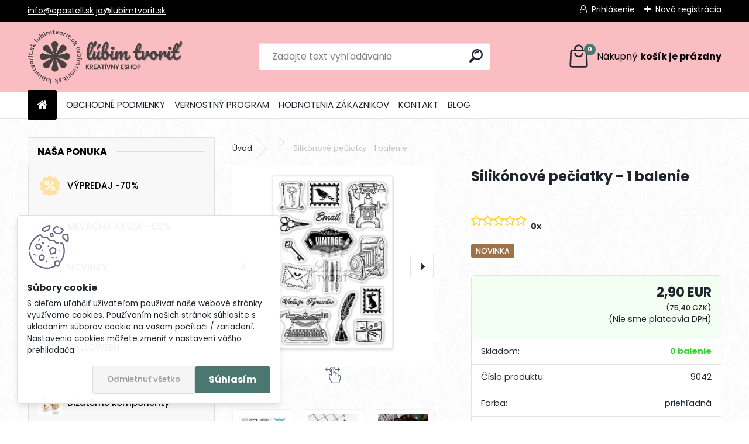

--- FILE ---
content_type: text/html; charset=utf-8
request_url: https://www.lubimtvorit.sk/ep/eshop/0/0/5/12917-Silikonove-peciatky-1-balenie
body_size: 23235
content:

    <!DOCTYPE html>
    <html xmlns:og="http://ogp.me/ns#" xmlns:fb="http://www.facebook.com/2008/fbml" lang="sk" class="tmpl__uranium">
      <head>
          <script>
              window.cookie_preferences = getCookieSettings('cookie_preferences');
              window.cookie_statistics = getCookieSettings('cookie_statistics');
              window.cookie_marketing = getCookieSettings('cookie_marketing');

              function getCookieSettings(cookie_name) {
                  if (document.cookie.length > 0)
                  {
                      cookie_start = document.cookie.indexOf(cookie_name + "=");
                      if (cookie_start != -1)
                      {
                          cookie_start = cookie_start + cookie_name.length + 1;
                          cookie_end = document.cookie.indexOf(";", cookie_start);
                          if (cookie_end == -1)
                          {
                              cookie_end = document.cookie.length;
                          }
                          return unescape(document.cookie.substring(cookie_start, cookie_end));
                      }
                  }
                  return false;
              }
          </script>
                <title>Silikónové pečiatky - 1 balenie | Ľubim Tvoriť</title>
        <script type="text/javascript">var action_unavailable='action_unavailable';var id_language = 'sk';var id_country_code = 'SK';var language_code = 'sk-SK';var path_request = '/request.php';var type_request = 'POST';var cache_break = "2481"; var enable_console_debug = false; var enable_logging_errors = false;var administration_id_language = 'sk';var administration_id_country_code = 'SK';</script>          <script type="text/javascript" src="//ajax.googleapis.com/ajax/libs/jquery/1.8.3/jquery.min.js"></script>
          <script type="text/javascript" src="//code.jquery.com/ui/1.12.1/jquery-ui.min.js" ></script>
                  <script src="/wa_script/js/jquery.hoverIntent.minified.js?_=2025-12-02-10-33" type="text/javascript"></script>
        <script type="text/javascript" src="/admin/jscripts/jquery.qtip.min.js?_=2025-12-02-10-33"></script>
                  <script src="/wa_script/js/jquery.selectBoxIt.min.js?_=2025-12-02-10-33" type="text/javascript"></script>
                  <script src="/wa_script/js/bs_overlay.js?_=2025-12-02-10-33" type="text/javascript"></script>
        <script src="/wa_script/js/bs_design.js?_=2025-12-02-10-33" type="text/javascript"></script>
        <script src="/admin/jscripts/wa_translation.js?_=2025-12-02-10-33" type="text/javascript"></script>
        <link rel="stylesheet" type="text/css" href="/css/jquery.selectBoxIt.wa_script.css?_=2025-12-02-10-33" media="screen, projection">
        <link rel="stylesheet" type="text/css" href="/css/jquery.qtip.lupa.css?_=2025-12-02-10-33">
        
                  <script src="/wa_script/js/jquery.colorbox-min.js?_=2025-12-02-10-33" type="text/javascript"></script>
          <link rel="stylesheet" type="text/css" href="/css/colorbox.css?_=2025-12-02-10-33">
          <script type="text/javascript">
            jQuery(document).ready(function() {
              (function() {
                function createGalleries(rel) {
                  var regex = new RegExp(rel + "\\[(\\d+)]"),
                      m, group = "g_" + rel, groupN;
                  $("a[rel*=" + rel + "]").each(function() {
                    m = regex.exec(this.getAttribute("rel"));
                    if(m) {
                      groupN = group + m[1];
                    } else {
                      groupN = group;
                    }
                    $(this).colorbox({
                      rel: groupN,
                      slideshow:true,
                       maxWidth: "85%",
                       maxHeight: "85%",
                       returnFocus: false
                    });
                  });
                }
                createGalleries("lytebox");
                createGalleries("lyteshow");
              })();
            });</script>
          <script type="text/javascript">
      function init_products_hovers()
      {
        jQuery(".product").hoverIntent({
          over: function(){
            jQuery(this).find(".icons_width_hack").animate({width: "130px"}, 300, function(){});
          } ,
          out: function(){
            jQuery(this).find(".icons_width_hack").animate({width: "10px"}, 300, function(){});
          },
          interval: 40
        });
      }
      jQuery(document).ready(function(){

        jQuery(".param select, .sorting select").selectBoxIt();

        jQuery(".productFooter").click(function()
        {
          var $product_detail_link = jQuery(this).parent().find("a:first");

          if($product_detail_link.length && $product_detail_link.attr("href"))
          {
            window.location.href = $product_detail_link.attr("href");
          }
        });
        init_products_hovers();
        
        ebar_details_visibility = {};
        ebar_details_visibility["user"] = false;
        ebar_details_visibility["basket"] = false;

        ebar_details_timer = {};
        ebar_details_timer["user"] = setTimeout(function(){},100);
        ebar_details_timer["basket"] = setTimeout(function(){},100);

        function ebar_set_show($caller)
        {
          var $box_name = $($caller).attr("id").split("_")[0];

          ebar_details_visibility["user"] = false;
          ebar_details_visibility["basket"] = false;

          ebar_details_visibility[$box_name] = true;

          resolve_ebar_set_visibility("user");
          resolve_ebar_set_visibility("basket");
        }

        function ebar_set_hide($caller)
        {
          var $box_name = $($caller).attr("id").split("_")[0];

          ebar_details_visibility[$box_name] = false;

          clearTimeout(ebar_details_timer[$box_name]);
          ebar_details_timer[$box_name] = setTimeout(function(){resolve_ebar_set_visibility($box_name);},300);
        }

        function resolve_ebar_set_visibility($box_name)
        {
          if(   ebar_details_visibility[$box_name]
             && jQuery("#"+$box_name+"_detail").is(":hidden"))
          {
            jQuery("#"+$box_name+"_detail").slideDown(300);
          }
          else if(   !ebar_details_visibility[$box_name]
                  && jQuery("#"+$box_name+"_detail").not(":hidden"))
          {
            jQuery("#"+$box_name+"_detail").slideUp(0, function() {
              $(this).css({overflow: ""});
            });
          }
        }

        
        jQuery("#user_icon").hoverIntent({
          over: function(){
            ebar_set_show(this);
            jQuery("#ebar_right_content .img_cart, #basket_icon").qtip("hide");
          } ,
          out: function(){
            ebar_set_hide(this);
          },
          interval: 40
        });
        
        jQuery("#user_icon").click(function(e)
        {
          if(jQuery(e.target).attr("id") == "user_icon")
          {
            window.location.href = "https://www.lubimtvorit.sk/ep/e-login/";
          }
        });

        jQuery("#basket_icon").click(function(e)
        {
          if(jQuery(e.target).attr("id") == "basket_icon")
          {
            window.location.href = "https://www.lubimtvorit.sk/ep/e-basket/";
          }
        });
      BS.Basket.$default_top_basket = false;
      });
    </script>        <meta http-equiv="Content-language" content="sk">
        <meta http-equiv="Content-Type" content="text/html; charset=utf-8">
        <meta name="language" content="slovak">
        <meta name="keywords" content="silikónové,pečiatky,balenie">
        <meta name="description" content="silikónové pečiatky vhodné na výrobu scrapbookingu, alebo pohľadníc






Návod na použitie:


pečiatky odlepte z fólie a pritlačíte na">
        <meta name="revisit-after" content="1 Days">
        <meta name="distribution" content="global">
        <meta name="expires" content="never">
                  <meta name="expires" content="never">
                    <link rel="previewimage" href="https://www.lubimtvorit.sk/fotky19402/fotos/_vyr_12917silikonova-peciatka--1.jpg" />
                    <link rel="canonical" href="https://www.lubimtvorit.sk/ep/eshop/0/0/5/12917-Silikonove-peciatky-1-balenie"/>
          <meta property="og:image" content="http://www.lubimtvorit.sk/fotky19402/fotos/_vyr_12917silikonova-peciatka--1.jpg" />
<meta property="og:image:secure_url" content="https://www.lubimtvorit.sk/fotky19402/fotos/_vyr_12917silikonova-peciatka--1.jpg" />
<meta property="og:image:type" content="image/jpeg" />
<meta property="og:url" content="http://www.lubimtvorit.sk/ep/eshop/18-1-Naradie-a-baliace-pomocky/0/5/12917-Silikonove-peciatky-1-balenie" />
<meta property="og:title" content="Silikónové pečiatky - 1 balenie" />
<meta property="og:description" content="silikónové pečiatky vhodné na výrobu scrapbookingu, alebo pohľadníc






Návod na použitie:


pečiatky odlepte z fólie a pritlačíte na" />
<meta property="og:type" content="product" />
<meta property="og:site_name" content="Ľubim Tvoriť" />
            <meta name="robots" content="index, follow">
                    <link rel="stylesheet" type="text/css" href="/css/lang_dependent_css/lang_sk.css?_=2025-12-02-10-33" media="screen, projection">
                <link rel='stylesheet' type='text/css' href='/wa_script/js/styles.css?_=2025-12-02-10-33'>
        <script language='javascript' type='text/javascript' src='/wa_script/js/javascripts.js?_=2025-12-02-10-33'></script>
        <script language='javascript' type='text/javascript' src='/wa_script/js/check_tel.js?_=2025-12-02-10-33'></script>
          <script src="/assets/javascripts/buy_button.js?_=2025-12-02-10-33"></script>
            <script type="text/javascript" src="/wa_script/js/bs_user.js?_=2025-12-02-10-33"></script>
        <script type="text/javascript" src="/wa_script/js/bs_fce.js?_=2025-12-02-10-33"></script>
        <script type="text/javascript" src="/wa_script/js/bs_fixed_bar.js?_=2025-12-02-10-33"></script>
        <script type="text/javascript" src="/bohemiasoft/js/bs.js?_=2025-12-02-10-33"></script>
        <script src="/wa_script/js/jquery.number.min.js?_=2025-12-02-10-33" type="text/javascript"></script>
        <script type="text/javascript">
            BS.User.id = 19402;
            BS.User.domain = "ep";
            BS.User.is_responsive_layout = true;
            BS.User.max_search_query_length = 50;
            BS.User.max_autocomplete_words_count = 5;

            WA.Translation._autocompleter_ambiguous_query = ' Hľadaný výraz je pre našeptávač príliš všeobecný. Zadajte prosím ďalšie znaky, slová alebo pokračujte odoslaním formulára pre vyhľadávanie.';
            WA.Translation._autocompleter_no_results_found = ' Neboli nájdené žiadne produkty ani kategórie.';
            WA.Translation._error = " Chyba";
            WA.Translation._success = " Úspech";
            WA.Translation._warning = " Upozornenie";
            WA.Translation._multiples_inc_notify = '<p class="multiples-warning"><strong>Tento produkt je možné objednať iba v násobkoch #inc#. </strong><br><small>Vami zadaný počet kusov bol navýšený podľa tohto násobku.</small></p>';
            WA.Translation._shipping_change_selected = " Zmeniť...";
            WA.Translation._shipping_deliver_to_address = "_shipping_deliver_to_address";

            BS.Design.template = {
              name: "uranium",
              is_selected: function(name) {
                if(Array.isArray(name)) {
                  return name.indexOf(this.name) > -1;
                } else {
                  return name === this.name;
                }
              }
            };
            BS.Design.isLayout3 = true;
            BS.Design.templates = {
              TEMPLATE_ARGON: "argon",TEMPLATE_NEON: "neon",TEMPLATE_CARBON: "carbon",TEMPLATE_XENON: "xenon",TEMPLATE_AURUM: "aurum",TEMPLATE_CUPRUM: "cuprum",TEMPLATE_ERBIUM: "erbium",TEMPLATE_CADMIUM: "cadmium",TEMPLATE_BARIUM: "barium",TEMPLATE_CHROMIUM: "chromium",TEMPLATE_SILICIUM: "silicium",TEMPLATE_IRIDIUM: "iridium",TEMPLATE_INDIUM: "indium",TEMPLATE_OXYGEN: "oxygen",TEMPLATE_HELIUM: "helium",TEMPLATE_FLUOR: "fluor",TEMPLATE_FERRUM: "ferrum",TEMPLATE_TERBIUM: "terbium",TEMPLATE_URANIUM: "uranium",TEMPLATE_ZINCUM: "zincum",TEMPLATE_CERIUM: "cerium",TEMPLATE_KRYPTON: "krypton",TEMPLATE_THORIUM: "thorium",TEMPLATE_ETHERUM: "etherum",TEMPLATE_KRYPTONIT: "kryptonit",TEMPLATE_TITANIUM: "titanium",TEMPLATE_PLATINUM: "platinum"            };
        </script>
        <meta name="facebook-domain-verification" content="756psdqa1mlitw5iadkntvskiaj1ri">
          <script src="/js/progress_button/modernizr.custom.js"></script>
                      <link rel="stylesheet" type="text/css" href="/bower_components/owl.carousel/dist/assets/owl.carousel.min.css" />
            <link rel="stylesheet" type="text/css" href="/bower_components/owl.carousel/dist/assets/owl.theme.default.min.css" />
            <script src="/bower_components/owl.carousel/dist/owl.carousel.min.js"></script>
                      <link rel="stylesheet" type="text/css" href="/bower_components/priority-nav/dist/priority-nav-core.css" />
            <script src="/bower_components/priority-nav/dist/priority-nav.js"></script>
                      <link rel="stylesheet" type="text/css" href="//static.bohemiasoft.com/jave/style.css?_=2025-12-02-10-33" media="screen">
                    <link rel="stylesheet" type="text/css" href="/css/font-awesome.4.7.0.min.css" media="screen">
          <link rel="stylesheet" type="text/css" href="/sablony/nove/uranium/uraniumred/css/product_var3.css?_=2025-12-02-10-33" media="screen">
          <style>
    :root {
        --primary: #4a7770;
        --primary-dark: #29544d;
        --secondary: #F8F8F8;
        --secondary-v2: #2D2D2D;
        --element-color: #1f242d;
        --stars: #ffcf15;
        --sale: #c91e1e;
        
        --empty-basket-text: " Košík je prázdny";
        --full-shopping-basket-text: "nákupný košík";
        --choose-delivery-method-text: "Výber spôsobu doručenia";
        --choose-payment-method-text: "Výber spôsobu platby";
        --free-price-text: "Zadarmo";
        --continue-without-login-text: "Pokračovanie bez prihlásenia";
        --summary-order-text: "Súhrn vašej objednávky";
        --cart-contents-text: "Váš košík";
        --in-login-text: "Prihlásenie";
        --in-registration-text: "Nová registrácia";
        --in-forgotten-pass-text: "";
        --price-list-filter-text: "Cenník";
        --search-see-everything-text: "Vidieť všetko";
        --discount-code-text: "Mám zľavový kód";
        --searched-cats-text: "Vyhľadávané kategórie";
        --back-to-eshop-text: "Späť do e-shopu";
        --to-category-menu-text: "Do kategórie";
        --back-menu-text: "Späť";
        --pagination-next-text: "Ďalšie";
        --pagination-previous-text: "Predchádzajúci";
        --cookies-files-text: "Súbory cookie";
        --newsletter-button-text: "Odoberať";
        --newsletter-be-up-to-date-text: "Buďte v obraze";
        --specify-params-text: "Vybrať parametre";
        --article-tags-text: "Tagy článku";
        --watch-product-text: "Sledovať produkt";
        --notfull-shopping-text: "Nákupný";
        --notfull-basket-is-empty-text: "košík je prázdny";
        --whole-blog-article-text: "Celý článok";
        --all-parameters-text: "Všetky parametre";
        --without-var-text: "cena bez DPH";
        --green: "#18c566";
        --primary-light: "#F2FCF8";
        --basket-content-text: " Obsah košíka";
        --products-in-cat-text: " Produkty v kategórii";
        --recalculate--text: "Prepočítať";
        
    }
</style>
          <link rel="stylesheet"
                type="text/css"
                id="tpl-editor-stylesheet"
                href="/sablony/nove/uranium/uraniumred/css/colors.css?_=2025-12-02-10-33"
                media="screen">

          <meta name="viewport" content="width=device-width, initial-scale=1.0">
          <link rel="stylesheet" 
                   type="text/css" 
                   href="https://static.bohemiasoft.com/custom-css/uranium.css?_1763555104" 
                   media="screen"><style type="text/css">
               <!--#site_logo{
                  width: 275px;
                  height: 100px;
                  background-image: url('/fotky19402/design_setup/images/custom_image_logo.png?cache_time=1708802551');
                  background-repeat: no-repeat;
                  
                }html body .myheader { 
          background-image: url('/fotky19402/design_setup/images/custom_image_centerpage.jpg?cache_time=1708802551');
          border: black;
          background-repeat: repeat;
          background-position: 50% 0%;
          background-color: fe8282;
        }#page_background{
                  background-image: url('/fotky19402/design_setup/images/custom_image_aroundpage.png?cache_time=1708802551');
                  background-repeat: repeat;
                  background-position: 50% 50%;
                  background-color: c40b0b;
                }.bgLupa{
                  padding: 0;
                  border: none;
                }

 :root { 
 }
-->
                </style>          <link rel="stylesheet" type="text/css" href="/fotky19402/design_setup/css/user_defined.css?_=1684818224" media="screen, projection">
                    <script type="text/javascript" src="/admin/jscripts/wa_dialogs.js?_=2025-12-02-10-33"></script>
            <script>
      $(document).ready(function() {
        if (getCookie('show_cookie_message' + '_19402_sk') != 'no') {
          if($('#cookies-agreement').attr('data-location') === '0')
          {
            $('.cookies-wrapper').css("top", "0px");
          }
          else
          {
            $('.cookies-wrapper').css("bottom", "0px");
          }
          $('.cookies-wrapper').show();
        }

        $('#cookies-notify__close').click(function() {
          setCookie('show_cookie_message' + '_19402_sk', 'no');
          $('#cookies-agreement').slideUp();
          $("#masterpage").attr("style", "");
          setCookie('cookie_preferences', 'true');
          setCookie('cookie_statistics', 'true');
          setCookie('cookie_marketing', 'true');
          window.cookie_preferences = true;
          window.cookie_statistics = true;
          window.cookie_marketing = true;
          if(typeof gtag === 'function') {
              gtag('consent', 'update', {
                  'ad_storage': 'granted',
                  'analytics_storage': 'granted',
                  'ad_user_data': 'granted',
                  'ad_personalization': 'granted'
              });
          }
         return false;
        });

        $("#cookies-notify__disagree").click(function(){
            save_preferences();
        });

        $('#cookies-notify__preferences-button-close').click(function(){
            var cookies_notify_preferences = $("#cookies-notify-checkbox__preferences").is(':checked');
            var cookies_notify_statistics = $("#cookies-notify-checkbox__statistics").is(':checked');
            var cookies_notify_marketing = $("#cookies-notify-checkbox__marketing").is(':checked');
            save_preferences(cookies_notify_preferences, cookies_notify_statistics, cookies_notify_marketing);
        });

        function save_preferences(preferences = false, statistics = false, marketing = false)
        {
            setCookie('show_cookie_message' + '_19402_sk', 'no');
            $('#cookies-agreement').slideUp();
            $("#masterpage").attr("style", "");
            setCookie('cookie_preferences', preferences);
            setCookie('cookie_statistics', statistics);
            setCookie('cookie_marketing', marketing);
            window.cookie_preferences = preferences;
            window.cookie_statistics = statistics;
            window.cookie_marketing = marketing;
            if(marketing && typeof gtag === 'function')
            {
                gtag('consent', 'update', {
                    'ad_storage': 'granted'
                });
            }
            if(statistics && typeof gtag === 'function')
            {
                gtag('consent', 'update', {
                    'analytics_storage': 'granted',
                    'ad_user_data': 'granted',
                    'ad_personalization': 'granted',
                });
            }
            if(marketing === false && BS && BS.seznamIdentity) {
                BS.seznamIdentity.clearIdentity();
            }
        }

        /**
         * @param {String} cookie_name
         * @returns {String}
         */
        function getCookie(cookie_name) {
          if (document.cookie.length > 0)
          {
            cookie_start = document.cookie.indexOf(cookie_name + "=");
            if (cookie_start != -1)
            {
              cookie_start = cookie_start + cookie_name.length + 1;
              cookie_end = document.cookie.indexOf(";", cookie_start);
              if (cookie_end == -1)
              {
                cookie_end = document.cookie.length;
              }
              return unescape(document.cookie.substring(cookie_start, cookie_end));
            }
          }
          return "";
        }
        
        /**
         * @param {String} cookie_name
         * @param {String} value
         */
        function setCookie(cookie_name, value) {
          var time = new Date();
          time.setTime(time.getTime() + 365*24*60*60*1000); // + 1 rok
          var expires = "expires="+time.toUTCString();
          document.cookie = cookie_name + "=" + escape(value) + "; " + expires + "; path=/";
        }
      });
    </script>
            <script type="text/javascript" src="/wa_script/js/search_autocompleter.js?_=2025-12-02-10-33"></script>
              <script>
              WA.Translation._complete_specification = "Viac informácií";
              WA.Translation._dont_have_acc = "Nemáte účet? ";
              WA.Translation._have_acc = "Máte už účet? ";
              WA.Translation._register_titanium = "Zaregistrovať sa";
              WA.Translation._login_titanium = "Prihlásiť";
              WA.Translation._placeholder_voucher = "Sem vložte kód";
          </script>
                <script src="/wa_script/js/template/uranium/script.js?_=2025-12-02-10-33"></script>
                    <link rel="stylesheet" type="text/css" href="/assets/vendor/magnific-popup/magnific-popup.css" />
      <script src="/assets/vendor/magnific-popup/jquery.magnific-popup.js"></script>
      <script type="text/javascript">
        BS.env = {
          decPoint: ",",
          basketFloatEnabled: false        };
      </script>
      <script type="text/javascript" src="/node_modules/select2/dist/js/select2.min.js"></script>
      <script type="text/javascript" src="/node_modules/maximize-select2-height/maximize-select2-height.min.js"></script>
      <script type="text/javascript">
        (function() {
          $.fn.select2.defaults.set("language", {
            noResults: function() {return " Žiadny záznam nebol nájdený"},
            inputTooShort: function(o) {
              var n = o.minimum - o.input.length;
              return "_input_too_short".replace("#N#", n);
            }
          });
          $.fn.select2.defaults.set("width", "100%")
        })();

      </script>
      <link type="text/css" rel="stylesheet" href="/node_modules/select2/dist/css/select2.min.css" />
      <script type="text/javascript" src="/wa_script/js/countdown_timer.js?_=2025-12-02-10-33"></script>
      <script type="text/javascript" src="/wa_script/js/app.js?_=2025-12-02-10-33"></script>
      <script type="text/javascript" src="/node_modules/jquery-validation/dist/jquery.validate.min.js"></script>

      
          </head>
          <script type="text/javascript">
        var fb_pixel = 'active';
      </script>
      <script type="text/javascript" src="/wa_script/js/fb_pixel_func.js"></script>
        <body class="lang-sk layout3 not-home page-product-detail page-product-12917 basket-empty slider_available template-slider-disabled vat-payer-n alternative-currency-y" >
        <a name="topweb"></a>
            <div id="cookies-agreement" class="cookies-wrapper" data-location="1"
         >
      <div class="cookies-notify-background"></div>
      <div class="cookies-notify" style="display:block!important;">
        <div class="cookies-notify__bar">
          <div class="cookies-notify__bar1">
            <div class="cookies-notify__text"
                                 >
                S cieľom uľahčiť užívateľom používať naše webové stránky využívame cookies. Používaním našich stránok súhlasíte s ukladaním súborov cookie na vašom počítači / zariadení. Nastavenia cookies môžete zmeniť v nastavení vášho prehliadača.            </div>
            <div class="cookies-notify__button">
                <a href="#" id="cookies-notify__disagree" class="secondary-btn"
                   style="color: #000000;
                           background-color: #c8c8c8;
                           opacity: 1"
                >Odmietnuť všetko</a>
              <a href="#" id="cookies-notify__close"
                 style="color: #000000;
                        background-color: #c8c8c8;
                        opacity: 1"
                >Súhlasím</a>
            </div>
          </div>
                    </div>
      </div>
    </div>
    
  <div id="responsive_layout_large"></div><div id="page">      <div class="top-bar" id="topBar">
                  <div class="top-bar-content">
            <p><a href="mailto:info@epastell.sk">info@epastell.sk</a> </p>
<p><a href="mailto:ja@lubimtvorit.sk">ja@lubimtvorit.sk</a></p>          </div>
                    <div class="top-bar-login">
                          <span class="user-login"><a href="/ep/e-login">Prihlásenie</a></span>
              <span class="user-register"><a href="/ep/e-register">Nová registrácia</a></span>
                        </div>
                        </div>
          <script type="text/javascript">
      var responsive_articlemenu_name = ' Menu';
      var responsive_eshopmenu_name = ' E-shop';
    </script>
        <link rel="stylesheet" type="text/css" href="/css/masterslider.css?_=2025-12-02-10-33" media="screen, projection">
    <script type="text/javascript" src="/js/masterslider.min.js"></script>
    <div class="myheader">
            <!--[if IE 6]>
    <style>
    #main-menu ul ul{visibility:visible;}
    </style>
    <![endif]-->

    
    <div id="new_top_menu"><!-- TOPMENU -->
            <div id="new_template_row" class="">
                 <ul>
            <li class="eshop-menu-home">
              <a href="//www.lubimtvorit.sk" class="top_parent_act" aria-label="Homepage">
                              </a>
            </li>
          </ul>
          
<ul><li class="eshop-menu-3 eshop-menu-order-1 eshop-menu-odd"><a href="/ep/3-OBCHODNE-PODMIENKY"  class="top_parent">OBCHODNÉ PODMIENKY</a>
</li></ul>
<ul><li class="eshop-menu-9 eshop-menu-order-2 eshop-menu-even"><a href="/ep/9-VERNOSTNY-PROGRAM"  class="top_parent">VERNOSTNÝ PROGRAM</a>
</li></ul>
<ul><li class="eshop-menu-8 eshop-menu-order-3 eshop-menu-odd"><a href="/hodnotenie-zakaznikov"  class="top_parent">HODNOTENIA ZÁKAZNIKOV</a>
</li></ul>
<ul><li class="eshop-menu-2 eshop-menu-order-4 eshop-menu-even"><a href="/ep/2-KONTAKT"  class="top_parent">KONTAKT</a>
</li></ul>          <ul>
            <li class="eshop-menu-blog">
              <a href="//www.lubimtvorit.sk/blog" class="top_parent">
                BLOG              </a>
            </li>
          </ul>
              </div>
    </div><!-- END TOPMENU -->
            <div class="navigate_bar">
            <div class="logo-wrapper">
            <a id="site_logo" href="//www.lubimtvorit.sk" class="mylogo" aria-label="Logo"></a>
    </div>
                <div id="search">
      <form name="search" id="searchForm" action="/ep/search-engine.htm" method="GET" enctype="multipart/form-data">
        <label for="q" class="title_left2"> Hľadanie</label>
        <p>
          <input name="slovo" type="text" class="inputBox" id="q" placeholder=" Zadajte text vyhľadávania" maxlength="50">
          
          <input type="hidden" id="source_service" value="www.webareal.sk">
        </p>
        <div class="wrapper_search_submit">
          <input type="submit" class="search_submit" aria-label="search" name="search_submit" value="">
        </div>
        <div id="search_setup_area">
          <input id="hledatjak2" checked="checked" type="radio" name="hledatjak" value="2">
          <label for="hledatjak2">Hľadať v tovare</label>
          <br />
          <input id="hledatjak1"  type="radio" name="hledatjak" value="1">
          <label for="hledatjak1">Hľadať v článkoch</label>
                    <script type="text/javascript">
            function resolve_search_mode_visibility()
            {
              if (jQuery('form[name=search] input').is(':focus'))
              {
                if (jQuery('#search_setup_area').is(':hidden'))
                {
                  jQuery('#search_setup_area').slideDown(400);
                }
              }
              else
              {
                if (jQuery('#search_setup_area').not(':hidden'))
                {
                  jQuery('#search_setup_area').slideUp(400);
                }
              }
            }

            $('form[name=search] input').click(function() {
              this.focus();
            });

            jQuery('form[name=search] input')
                .focus(function() {
                  resolve_search_mode_visibility();
                })
                .blur(function() {
                  setTimeout(function() {
                    resolve_search_mode_visibility();
                  }, 1000);
                });

          </script>
                  </div>
      </form>
    </div>
            
  <div id="ebar" class="" >        <div id="basket_icon" >
            <div id="basket_detail">
                <div id="basket_arrow_tag"></div>
                <div id="basket_content_tag">
                    <a id="quantity_tag" href="/ep/e-basket" rel="nofollow" class="elink"><span class="quantity_count">0</span>
                    <span class="basket_empty"> Váš nákupný košík <span class="bold">je prázdny</span></span></a>                </div>
            </div>
        </div>
                </div>      </div>
          </div>
    <div id="page_background">      <div class="hack-box"><!-- HACK MIN WIDTH FOR IE 5, 5.5, 6  -->
                  <div id="masterpage" style="margin-bottom:95px;"><!-- MASTER PAGE -->
              <div id="header">          </div><!-- END HEADER -->
                    <div id="aroundpage"><!-- AROUND PAGE -->
            <div class="extra-menu-wrapper">
      <!-- LEFT BOX -->
      <div id="left-box">
              <div class="menu-typ-1" id="left_eshop">
                <p class="title_left_eshop">Naša ponuka</p>
          
        <div id="inleft_eshop">
          <div class="leftmenu2">
                <ul class="root-eshop-menu">
            <li class="new-tmpl-home-button">
        <a href="//www.lubimtvorit.sk">
          <i class="fa fa-home" aria-hidden="true"></i>
        </a>
      </li>
              <li class="leftmenuDef category-menu-119 category-menu-order-1 category-menu-odd remove_point hasImg">
          <a href="/vypredaj"><img src="/fotky19402/icons/vypredaj-lubimtvorit.png" class="icons_menu_left_img">VÝPREDAJ -70%</a>        </li>

                <li class="leftmenuDef category-menu-139 category-menu-order-2 category-menu-even remove_point hasImg">
          <a href="/mesacna-akcia-50"><img src="/fotky19402/icons/valenti-lubimtvorit.png" class="icons_menu_left_img">MESAČNÁ AKCIA - 50%</a>        </li>

                <li class="leftmenuDef category-menu-137 category-menu-order-3 category-menu-odd remove_point hasImg">
          <a href="/novinky"><img src="/fotky19402/icons/novinka-lubimtvorit.png" class="icons_menu_left_img">NOVINKY</a>        </li>

                <li class="leftmenuDef category-menu-136 category-menu-order-4 category-menu-even remove_point hasImg">
          <a href="/vianoce"><img src="/fotky19402/icons/vianoce-lubimtvorit.png" class="icons_menu_left_img">VIANOCE</a>        </li>

                <li class="leftmenuDef category-menu-141 category-menu-order-5 category-menu-odd remove_point hasImg">
          <a href="/halloween"><img src="/fotky19402/icons/Halloween_ikona.png" class="icons_menu_left_img">HALLOWEEN</a>        </li>

                <li class="leftmenuDef category-menu-120 category-menu-order-6 category-menu-even remove_point">
          <a href="/ep/eshop/120-1-"></a>        </li>

                <li class="leftmenuDef category-menu-4 category-menu-order-7 category-menu-odd remove_point hasImg">
          <a href="/ep/eshop/4-1-Bizuterne-komponenty"><img src="/fotky19402/icons/ePastell_komponenty_kategoria.jpg" class="icons_menu_left_img">Bižutérne komponenty</a>        </li>

                <li class="leftmenuDef category-menu-121 category-menu-order-8 category-menu-even remove_point hasImg">
          <a href="/ep/eshop/121-1-Galanteria"><img src="/fotky19402/icons/ePastell_galanteria_kategoria.jpg" class="icons_menu_left_img">Galantéria</a>        </li>

                <li class="leftmenuDef category-menu-78 category-menu-order-9 category-menu-odd remove_point hasImg">
          <a href="/ep/eshop/78-1-Kabosony"><img src="/fotky19402/icons/ePastell_kaboson_kategoria.jpg" class="icons_menu_left_img">Kabošony</a>        </li>

                <li class="leftmenuDef category-menu-27 category-menu-order-10 category-menu-even remove_point hasImg">
          <a href="/koralky"><img src="/fotky19402/icons/ePastell_koralky_kategoria.jpg" class="icons_menu_left_img">Korálky</a>        </li>

                <li class="leftmenuDef category-menu-47 category-menu-order-11 category-menu-odd remove_point hasImg">
          <a href="/mineraly"><img src="/fotky19402/icons/ruzenin-mineraly.jpg" class="icons_menu_left_img">Minerály</a>        </li>

                <li class="leftmenuDef category-menu-140 category-menu-order-12 category-menu-even remove_point hasImg">
          <a href="/ep/eshop/140-1-Scrapbooking"><img src="/fotky19402/icons/https___i-etsystatic-com_6126522_r_il_33a191_2337256115_il_fullxfull-2337256115_k716.jpg" class="icons_menu_left_img">Scrapbooking</a>        </li>

                <li class="leftmenuDef category-menu-17 category-menu-order-13 category-menu-odd remove_point hasImg">
          <a href="/navliekaci-material"><img src="/fotky19402/icons/ePastell_navliekaci_meterial_kategoria.jpg" class="icons_menu_left_img">Navliekací materiál</a>        </li>

                <li class="leftmenuDef category-menu-18 category-menu-order-14 category-menu-even remove_point hasImg">
          <a href="/ep/eshop/18-1-Naradie-a-baliace-pomocky"><img src="/fotky19402/icons/ePastell_balenie_kategorie.jpg" class="icons_menu_left_img">Náradie a baliace pomôcky</a>        </li>

                <li class="leftmenuDef category-menu-32 category-menu-order-15 category-menu-odd remove_point">
          <a href="/ep/eshop/32-1-"></a>        </li>

                <li class="leftmenuDef category-menu-31 category-menu-order-16 category-menu-even remove_point hasImg">
          <a href="/ep/eshop/31-1-Cela-ponuka"><img src="/fotky19402/icons/ePastell_cela_ponuka_kategorie_png.png" class="icons_menu_left_img">Celá ponuka</a>        </li>

            </ul>
      <style>
        #left-box .remove_point a::before
        {
          display: none;
        }
      </style>
              </div>
        </div>

        
        <div id="footleft1">
                  </div>

            </div>
          <div id="left3">
      <div id="inleft3_top"></div>
      <div id="inleft3">
        <p><strong>INSTAGRAM</strong></p>
<p><a href="https://www.instagram.com/lubimtvorit.sk/"><img src="/fotky19402/banner_instagram_lubimtvorit.jpg" alt="" width="330" height="413" /></a></p>
<p>Chceš craft tipy? Sleduj nás na instagrame!</p>              </div>
      <div id="inleft3_foot"></div>
    </div>
          </div><!-- END LEFT BOX -->
            <div id="right-box"><!-- RIGHT BOX2 -->
        <!-- xxxx badRight xxxx -->    <div class="news-box"><!-- NEWS BOX -->
      <p class="news-box-title">NOVINKY</p>
      <div class="in-news-box "><!-- in the news -->
        <span class="news-title"><a href="/darcek-k-objednavke"><img src="/sablony/nove/uranium/uraniumred/images/arr3.png" alt="arr3">Darček k vašim objednávkam: CrazyStep ponožky nad 50 € ZADARMO!</a></span><span class="news-content">Milujete tvorenie a nakupovanie kreatívnych potrieb? Teraz máte ešte jeden dôvod na radosť! K vašim... </span><span class="news-title"><a href="/ep/0/0/2/160"><img src="/sablony/nove/uranium/uraniumred/images/arr3.png" alt="arr3">O MNE</a></span><span class="news-content">Vitaj v mojom - tvojom eshope s kreatívnymi potrebami. V prvom rade sa Ti chcem predstaviť. Volám sa... </span><span class="news-title"><a href="/ep/0/0/2/178"><img src="/sablony/nove/uranium/uraniumred/images/arr3.png" alt="arr3">FOTONÁVOD - Náhrdelník s menom</a></span><span class="news-content">Potrebujeme:
1. spojovacie krúžky dvojité2. koncovky na šnúrku3. bižutérne zapínanie4.... </span><span class="news-title"><a href="/ep/0/0/2/180"><img src="/sablony/nove/uranium/uraniumred/images/arr3.png" alt="arr3">FOTONÁVOD - Náramok s príveskom</a></span><span class="news-content">Potrebujeme:
1. spojovacie krúžky2. koncovky na šnúrku3. bižutérne zapínanie4. ketlovacie... </span>      </div><!-- end in the news -->
          </div><!-- END NEWS -->
    <div id="news-foot"></div><!-- foot NEWS -->
    <div class="break"></div>
        <div class="action-box zbozi-akce intag_box action-box-deals"><!-- ACTION -->
      <p class="action-box-title">TOVAR V AKCII</p>
      <div class="in-action-box "><!-- in the action -->
                    <div class="product3"
                 onmouseover="this.classList.add('product3Act');"
                 onmouseout="this.classList.remove('product3Act');"
                 data-name="Howlit lebka, 9 mm - 1 ks"
                 data-id="8192"
                 ><!-- PRODUCT BOX 3 -->
                            <div class="product3ImageBox">
                                <a href="/ep/eshop/0/0/5/8192-Howlit-lebka-9-mm-1-ks"
                   data-location="box_action"
                   data-id="8192"
                   data-variant-id="0"
                   class="product-box-link"
                >
                  <img src="/fotky19402/fotos/_vyr_8192koralky-mineral-tyrkenit--7.jpg"  alt="Howlit lebka, 9 mm - 1 ks" border="0" title="Howlit lebka, 9 mm - 1 ks" width="80">
                </a>

              </div>
                              <div class="product3Title">
                  <div class="product3TitleContent">
                    <a href="/ep/eshop/0/0/5/8192-Howlit-lebka-9-mm-1-ks"
                       title=""
                       data-location="box_action"
                       data-id="8192"
                       data-variant-id="0"
                       class="product-box-link"
                    >Howlit lebka, 9 mm - 1 ks</a>
                  </div>
                                      <p class="product3Subtitle"><span></span></p>
                                        <p class="product3NumberList"><span>2532</span></p>
                                    </div>
                            <div class="clear"></div>
              <div class="product3PriceBox">
                                                <div class="product3Price">
                  <span class="our_price_text">Cena</span> <span class="product_price_text">0,03&nbsp;EUR</span><font size=1> (0,65&nbsp;CZK)</font>                </div>
                                  <form method="post" action="/ep/eshop/0/0/6/8192">
                          <div class="input-spinner-group" data-input-spinner>
      <span class="input-spinner-btn btn-l"><button type="button" class="spin-dec">-</button></span>
      <input name="kusy"
             value="1" class="prKs quantity-input spin-input" maxlength="6" size="6" aria-label="kusy" data-product-info='{"count_type":0,"multiples":0}'>
      <span class="input-spinner-btn btn-r"><button type="button" class="spin-inc">+</button></span>
    </div>
                        <input type="submit"
                           class="buy_btn buy-button-action buy-button-action-2"
                           name=""
                           value="kúpiť"
                           data-id="8192"
                           data-variant-id="0"
                                            >
                    <div class="clear"></div>
                  </form>
                                </div>
              <div class="clear"></div>
                                <div class="productFooter">
                    <div class="productFooterContent">
                          <div class="icons_width_hack">
                <div class="ico_act">
            akcie          </div>
                    <div class="ico_onsale">
            <span>zľava</span> <span>50&nbsp;%</span>          </div>
              </div>
                        </div>
                                      </div>
                              </div><!--END PRODUCT BOX 3 -->
                        <div class="product3"
                 onmouseover="this.classList.add('product3Act');"
                 onmouseout="this.classList.remove('product3Act');"
                 data-name="Drevená gitara, 35 x 19 mm - 1 ks"
                 data-id="1848"
                 ><!-- PRODUCT BOX 3 -->
                            <div class="product3ImageBox">
                                <a href="/ep/eshop/0/0/5/1848-Drevena-gitara-35-x-19-mm-1-ks"
                   data-location="box_action"
                   data-id="1848"
                   data-variant-id="0"
                   class="product-box-link"
                >
                  <img src="/fotky19402/fotos/_vyr_184801_FOTO_01--18.jpg"  alt="Drevená gitara, 35 x 19 mm - 1 ks" border="0" title="Drevená gitara, 35 x 19 mm - 1 ks" width="80">
                </a>

              </div>
                              <div class="product3Title">
                  <div class="product3TitleContent">
                    <a href="/ep/eshop/0/0/5/1848-Drevena-gitara-35-x-19-mm-1-ks"
                       title=""
                       data-location="box_action"
                       data-id="1848"
                       data-variant-id="0"
                       class="product-box-link"
                    >Drevená gitara, 35 x 19 mm - 1 ks</a>
                  </div>
                                      <p class="product3Subtitle"><span></span></p>
                                        <p class="product3NumberList"><span>0496</span></p>
                                    </div>
                            <div class="clear"></div>
              <div class="product3PriceBox">
                                                <div class="productPriceSmall">
                                      <s>
                      <span class="common_price_text">
                        cena pred zľavou                      </span>
                      <span class="common_price">
                    0,09&nbsp;EUR<span class="second-currency"> (2,34&nbsp;CZK)</span>                  </span>
                    </s>
                                  </div>
                                <div class="product3Price">
                  <span class="our_price_text">Cena</span> <span class="product_price_text">0,04&nbsp;EUR</span><font size=1> (0,94&nbsp;CZK)</font>                </div>
                                  <form method="post" action="/ep/eshop/0/0/6/1848">
                          <div class="input-spinner-group" data-input-spinner>
      <span class="input-spinner-btn btn-l"><button type="button" class="spin-dec">-</button></span>
      <input name="kusy"
             value="1" class="prKs quantity-input spin-input" maxlength="6" size="6" aria-label="kusy" data-product-info='{"count_type":0,"multiples":0}'>
      <span class="input-spinner-btn btn-r"><button type="button" class="spin-inc">+</button></span>
    </div>
                        <input type="submit"
                           class="buy_btn buy-button-action buy-button-action-2"
                           name=""
                           value="kúpiť"
                           data-id="1848"
                           data-variant-id="0"
                                            >
                    <div class="clear"></div>
                  </form>
                                </div>
              <div class="clear"></div>
                                <div class="productFooter">
                    <div class="productFooterContent">
                          <div class="icons_width_hack">
                <div class="ico_act">
            akcie          </div>
                    <div class="ico_onsale">
            <span>zľava</span> <span>60&nbsp;%</span>          </div>
              </div>
                        </div>
                                      </div>
                              </div><!--END PRODUCT BOX 3 -->
                        <div class="product3"
                 onmouseover="this.classList.add('product3Act');"
                 onmouseout="this.classList.remove('product3Act');"
                 data-name="Drevená gitara, 35 x 19 mm - 1 ks"
                 data-id="1846"
                 ><!-- PRODUCT BOX 3 -->
                            <div class="product3ImageBox">
                                <a href="/ep/eshop/0/0/5/1846-Drevena-gitara-35-x-19-mm-1-ks"
                   data-location="box_action"
                   data-id="1846"
                   data-variant-id="0"
                   class="product-box-link"
                >
                  <img src="/fotky19402/fotos/_vyr_184601_FOTO_01--20.jpg"  alt="Drevená gitara, 35 x 19 mm - 1 ks" border="0" title="Drevená gitara, 35 x 19 mm - 1 ks" width="80">
                </a>

              </div>
                              <div class="product3Title">
                  <div class="product3TitleContent">
                    <a href="/ep/eshop/0/0/5/1846-Drevena-gitara-35-x-19-mm-1-ks"
                       title=""
                       data-location="box_action"
                       data-id="1846"
                       data-variant-id="0"
                       class="product-box-link"
                    >Drevená gitara, 35 x 19 mm - 1 ks</a>
                  </div>
                                      <p class="product3Subtitle"><span></span></p>
                                        <p class="product3NumberList"><span>0494</span></p>
                                    </div>
                            <div class="clear"></div>
              <div class="product3PriceBox">
                                                <div class="productPriceSmall">
                                      <s>
                      <span class="common_price_text">
                        cena pred zľavou                      </span>
                      <span class="common_price">
                    0,09&nbsp;EUR<span class="second-currency"> (2,34&nbsp;CZK)</span>                  </span>
                    </s>
                                  </div>
                                <div class="product3Price">
                  <span class="our_price_text">Cena</span> <span class="product_price_text">0,04&nbsp;EUR</span><font size=1> (0,94&nbsp;CZK)</font>                </div>
                                  <form method="post" action="/ep/eshop/0/0/6/1846">
                          <div class="input-spinner-group" data-input-spinner>
      <span class="input-spinner-btn btn-l"><button type="button" class="spin-dec">-</button></span>
      <input name="kusy"
             value="1" class="prKs quantity-input spin-input" maxlength="6" size="6" aria-label="kusy" data-product-info='{"count_type":0,"multiples":0}'>
      <span class="input-spinner-btn btn-r"><button type="button" class="spin-inc">+</button></span>
    </div>
                        <input type="submit"
                           class="buy_btn buy-button-action buy-button-action-2"
                           name=""
                           value="kúpiť"
                           data-id="1846"
                           data-variant-id="0"
                                            >
                    <div class="clear"></div>
                  </form>
                                </div>
              <div class="clear"></div>
                                <div class="productFooter">
                    <div class="productFooterContent">
                          <div class="icons_width_hack">
                <div class="ico_act">
            akcie          </div>
                    <div class="ico_onsale">
            <span>zľava</span> <span>60&nbsp;%</span>          </div>
              </div>
                        </div>
                                      </div>
                              </div><!--END PRODUCT BOX 3 -->
                  </div><!-- end in the action -->
    </div><!-- END ACTION -->
        <div id="action-foot"></div><!-- foot right box --><div class="break"></div>
          </div><!-- END RIGHT BOX -->
      </div>

            <hr class="hide">
                        <div id="centerpage2"><!-- CENTER PAGE -->
              <div id="incenterpage2"><!-- in the center -->
                <script type="text/javascript">
  var product_information = {
    id: '12917',
    name: 'Silikónové pečiatky - 1 balenie',
    brand: '',
    price: '2.9',
    category: '',
    is_variant: false,
    variant_id: 0  };
</script>
        <div id="fb-root"></div>
    <script>(function(d, s, id) {
            var js, fjs = d.getElementsByTagName(s)[0];
            if (d.getElementById(id)) return;
            js = d.createElement(s); js.id = id;
            js.src = "//connect.facebook.net/ sk_SK/all.js#xfbml=1&appId=";
            fjs.parentNode.insertBefore(js, fjs);
        }(document, 'script', 'facebook-jssdk'));</script>
      <script type="application/ld+json">
      {
        "@context": "http://schema.org",
        "@type": "Product",
                "name": "Silikónové pečiatky - 1 balenie",
        "description": "silikónové pečiatky vhodné na výrobu scrapbookingu, alebo pohľadníc Návod na použitie: pečiatky odlepte z",
                "image": ["https://www.lubimtvorit.sk/fotky19402/fotos/_vyr_12917silikonova-peciatka--1.jpg",
"https://www.lubimtvorit.sk/fotky19402/fotos/_vyrp11_12917silikonove-peciatky-priehladne--22.jpg",
"https://www.lubimtvorit.sk/fotky19402/fotos/_vyrp12_12917silikonove-peciatky-priehladne--21.jpg",
"https://www.lubimtvorit.sk/fotky19402/fotos/_vyrp13_12917silikonove-peciatky-priehladne--20.jpg",
"https://www.lubimtvorit.sk/fotky19402/fotos/_vyrp14_12917silikonove-peciatky-priehladne--23.jpg"],
                "gtin13": "",
        "mpn": "",
        "sku": "9042",
        "brand": "",

        "offers": {
            "@type": "Offer",
            "availability": "https://schema.org/OutOfStock",
            "price": "2.90",
"priceCurrency": "EUR",
"priceValidUntil": "2035-12-09",
            "url": "https://www.lubimtvorit.sk/ep/eshop/0/0/5/12917-Silikonove-peciatky-1-balenie"
        }
      }
</script>
        <script type="text/javascript" src="/wa_script/js/bs_variants.js?date=2462013"></script>
  <script type="text/javascript" src="/wa_script/js/rating_system.js"></script>
  <script type="text/javascript">
    <!--
    $(document).ready(function () {
      BS.Variants.register_events();
      BS.Variants.id_product = 12917;
    });

    function ShowImage2(name, width, height, domen) {
      window.open("/wa_script/image2.php?soub=" + name + "&domena=" + domen, "", "toolbar=no,scrollbars=yes,location=no,status=no,width=" + width + ",height=" + height + ",resizable=1,screenX=20,screenY=20");
    }
    ;
    // --></script>
  <script type="text/javascript">
    <!--
    function Kontrola() {
      if (document.theForm.autor.value == "") {
        document.theForm.autor.focus();
        BS.ui.popMessage.alert("Musíte vyplniť svoje meno");
        return false;
      }
      if (document.theForm.email.value == "") {
        document.theForm.email.focus();
        BS.ui.popMessage.alert("Musíte vyplniť svoj email");
        return false;
      }
      if (document.theForm.titulek.value == "") {
        document.theForm.titulek.focus();
        BS.ui.popMessage.alert("Vyplňte názov príspevku");
        return false;
      }
      if (document.theForm.prispevek.value == "") {
        document.theForm.prispevek.focus();
        BS.ui.popMessage.alert("Zadajte text príspevku");
        return false;
      }
      if (document.theForm.captcha.value == "") {
        document.theForm.captcha.focus();
        BS.ui.popMessage.alert("Opíšte bezpečnostný kód");
        return false;
      }
      if (jQuery("#captcha_image").length > 0 && jQuery("#captcha_input").val() == "") {
        jQuery("#captcha_input").focus();
        BS.ui.popMessage.alert("Opíšte text z bezpečnostného obrázku");
        return false;
      }

      }

      -->
    </script>
          <script type="text/javascript" src="/wa_script/js/detail.js?date=2022-06-01"></script>
          <script type="text/javascript">
      product_price = "3";
    product_price_non_ceil =   "2.900";
    currency = "EUR";
    currency_position = "1";
    tax_subscriber = "n";
    ceny_jak = "0";
    desetiny = "2";
    dph = "";
    currency_second = "CZK";
    currency_second_rate = "26";
    lang = "";    </script>
        <div id="wherei"><!-- wherei -->
            <p>
        <a href="//www.lubimtvorit.sk/ep">Úvod</a>
        <span class="arrow">&#187;</span><a href="//www.lubimtvorit.sk/ep/eshop/0"></a><span class="arrow">&#187;</span>        <span class="active">Silikónové pečiatky - 1 balenie</span>
      </p>
    </div><!-- END wherei -->
    <pre></pre>
        <div class="product-detail-container" > <!-- MICRODATA BOX -->
              <h1>Silikónové pečiatky - 1 balenie</h1>
              <div class="detail-box-product" data-idn="800056887"><!--DETAIL BOX -->
                        <div class="col-l"><!-- col-l-->
                          <div class="image">
                      <div id="productGallery" class="product-gallery">
            <div class="owl-carousel owl-theme" data-carousel='{"items":1,"dots":false}'>
                  <div class="item">
            <a href="/fotky19402/fotos/_vyr_12917silikonova-peciatka--1.jpg"
               title="Silikónové pečiatky - 1 balenie"
                rel="lyteshow[2]"               aria-label="Silikónové pečiatky - 1 balenie"
            >
              <img src="/fotky19402/fotos/_vyr_12917silikonova-peciatka--1.jpg" alt="Silikónové pečiatky - 1 balenie" />
            </a>
          </div>
                    <div class="item">
            <a href="/fotky19402/fotos/_vyrp11_12917silikonove-peciatky-priehladne--22.jpg"
               title="Silikónové pečiatky - 1 balenie"
                rel="lyteshow[2]"               aria-label="Silikónové pečiatky - 1 balenie"
            >
              <img src="/fotky19402/fotos/_vyrp11_12917silikonove-peciatky-priehladne--22.jpg" alt="Silikónové pečiatky - 1 balenie" />
            </a>
          </div>
                    <div class="item">
            <a href="/fotky19402/fotos/_vyrp12_12917silikonove-peciatky-priehladne--21.jpg"
               title="Silikónové pečiatky - 1 balenie"
                rel="lyteshow[2]"               aria-label="Silikónové pečiatky - 1 balenie"
            >
              <img src="/fotky19402/fotos/_vyrp12_12917silikonove-peciatky-priehladne--21.jpg" alt="Silikónové pečiatky - 1 balenie" />
            </a>
          </div>
                    <div class="item">
            <a href="/fotky19402/fotos/_vyrp13_12917silikonove-peciatky-priehladne--20.jpg"
               title="Silikónové pečiatky - 1 balenie"
                rel="lyteshow[2]"               aria-label="Silikónové pečiatky - 1 balenie"
            >
              <img src="/fotky19402/fotos/_vyrp13_12917silikonove-peciatky-priehladne--20.jpg" alt="Silikónové pečiatky - 1 balenie" />
            </a>
          </div>
                    <div class="item">
            <a href="/fotky19402/fotos/_vyrp14_12917silikonove-peciatky-priehladne--23.jpg"
               title="Silikónové pečiatky - 1 balenie"
                rel="lyteshow[2]"               aria-label="Silikónové pečiatky - 1 balenie"
            >
              <img src="/fotky19402/fotos/_vyrp14_12917silikonove-peciatky-priehladne--23.jpg" alt="Silikónové pečiatky - 1 balenie" />
            </a>
          </div>
                </div>
    </div>
        <!--  more photo-->
    <div class="photogall">
              <div class="box-carousel3 owl-carousel">
                <a href="/fotky19402/fotos/_vyrp11_12917silikonove-peciatky-priehladne--22.jpg"
           rel="lyteshow[1]"
           class="image"
           title="1 - 1"
           aria-label="Silikónové pečiatky - 1 balenie"
        >
            <img src="/fotky19402/fotos/_vyrp11_12917silikonove-peciatky-priehladne--22.jpg" width="140" border=0 alt="Silikónové pečiatky - 1 balenie">
        </a>
                <a href="/fotky19402/fotos/_vyrp12_12917silikonove-peciatky-priehladne--21.jpg"
           rel="lyteshow[1]"
           class="image"
           title="1 - 2"
           aria-label="Silikónové pečiatky - 1 balenie"
        >
            <img src="/fotky19402/fotos/_vyrp12_12917silikonove-peciatky-priehladne--21.jpg" width="140" border=0 alt="Silikónové pečiatky - 1 balenie">
        </a>
                <a href="/fotky19402/fotos/_vyrp13_12917silikonove-peciatky-priehladne--20.jpg"
           rel="lyteshow[1]"
           class="image"
           title="1 - 3"
           aria-label="Silikónové pečiatky - 1 balenie"
        >
            <img src="/fotky19402/fotos/_vyrp13_12917silikonove-peciatky-priehladne--20.jpg" width="140" border=0 alt="Silikónové pečiatky - 1 balenie">
        </a>
                <a href="/fotky19402/fotos/_vyrp14_12917silikonove-peciatky-priehladne--23.jpg"
           rel="lyteshow[1]"
           class="image"
           title="1 - 4"
           aria-label="Silikónové pečiatky - 1 balenie"
        >
            <img src="/fotky19402/fotos/_vyrp14_12917silikonove-peciatky-priehladne--23.jpg" width="140" border=0 alt="Silikónové pečiatky - 1 balenie">
        </a>
                </div>
            </div>
    <!-- END more photo-->
                    </div>
                        </div><!-- END col-l-->
        <div class="box-spc"><!-- BOX-SPC -->
          <div class="col-r"><!-- col-r-->
                        <div class="break"><p>&nbsp;</p></div>
                          <div class="social-box e-detail-social-box"><div id="social_facebook"><iframe src="//www.facebook.com/plugins/like.php?href=http%3A%2F%2Fwww.lubimtvorit.sk%2Fep%2Feshop%2F18-1-Naradie-a-baliace-pomocky%2F0%2F5%2F12917-Silikonove-peciatky-1-balenie&amp;layout=standard&amp;show_faces=false&amp;width=260&amp;action=like&amp;font=lucida+grande&amp;colorscheme=light&amp;height=21" scrolling="no" frameborder="0" style="border:none; overflow:hidden; width: 260px; height:30px;" title="Facebook Likebox"></iframe></div></div>
                                      <div class="detail-info"><!-- detail info-->
              <form style="margin: 0pt; padding: 0pt; vertical-align: bottom;"
                    action="/ep/eshop/0/0/6/12917" method="post">
                                  <div class="product-status-box">
                        <p class="product-status">
                <span class="ico_new">NOVINKA</span>
              </p>
        <br/>
    <div id="stars_main" data-product-id="12917"
         data-registered-id="0">
              <div id="ip_rating" class="star_system"
             style="width: 100%; height: 0px; line-height: 30px; text-align: center; font-size: 15px;">
          <div id="ip_rating_hide" style="display: none;" data-ip-rating="0"
               data-repair="a" data-repair-temp="a">
            Vaše hodnotenie:
            <span style="color: #3f3f3f">
                                 <i style="top: -2px; vertical-align: middle; color: #3f3f3f"
                                    aria-hidden="true" class="fa fa-star-o"
                                    id="star-1-voted"></i><!--
                                 --><i style="top: -2px; vertical-align: middle; color: #3f3f3f"
                                       aria-hidden="true" class="fa fa-star-o"
                                       id="star-2-voted"></i><!--
                                 --><i style="top: -2px; vertical-align: middle; color: #3f3f3f"
                                       aria-hidden="true" class="fa fa-star-o"
                                       id="star-3-voted"></i><!--
                                 --><i style="top: -2px; vertical-align: middle; color: #3f3f3f"
                                       aria-hidden="true" class="fa fa-star-o"
                                       id="star-4-voted"></i><!--
                                 --><i style="top: -2px; vertical-align: middle; color: #3f3f3f"
                                       aria-hidden="true" class="fa fa-star-o"
                                       id="star-5-voted"></i>
                             </span>
            <br/>
            <input type="button" id="stars_submit_save" value="Poslať hodnotenie" style="cursor: pointer;">
            <span id="after_save" style="display: none;">Ďakujeme za Vaše hodnotenie</span>
          </div>
        </div>
              <div class="star_system"
           style="width: 100%; height: 30px; line-height: 30px; text-align: center; font-size: 25px; position: relative; top: 8px;">
                     <span style="color: #3f3f3f" id="star_system"
                           data-average="0"
                           title="0"
                           data-registered=""
                           data-registered-enable="n">
                         <i style="top: 2px; position: relative; color:#3f3f3f;" 
                                          aria-hidden="true" class="fa fa-star-o" id="star-1"></i><i style="top: 2px; position: relative; color:#3f3f3f;" 
                                          aria-hidden="true" class="fa fa-star-o" id="star-2"></i><i style="top: 2px; position: relative; color:#3f3f3f;" 
                                          aria-hidden="true" class="fa fa-star-o" id="star-3"></i><i style="top: 2px; position: relative; color:#3f3f3f;" 
                                          aria-hidden="true" class="fa fa-star-o" id="star-4"></i><i style="top: 2px; position: relative; color:#3f3f3f;" 
                                          aria-hidden="true" class="fa fa-star-o" id="star-5"></i>                     </span>
        <span id="voted-count" data-count="0"
              data-count-enable="a">
                         0x                     </span>
      </div>
    </div>
                      </div>
                                  <table class="cart" width="100%">
                  <col>
                  <col width="9%">
                  <col width="14%">
                  <col width="14%">
                  <tbody>
                                      <tr class="before_variants product-stock">
                      <td width="35%" class="product-stock-text">Skladom:</td>
                      <td colspan="3" width="65%" class="price-value def_color product-stock-value">
                        <span class="fleft">
                            0 balenie                        </span>
                        <input type="hidden" name="stock"
                               value="0">
                      </td>
                    </tr>
                                        <tr class="before_variants product-number">
                      <td width="35%" class="product-number-text">Číslo produktu: </td>
                      <td colspan="3" width="65%" class="prices product-number-text"><span class="fleft">
                            9042</span>
                        <input type="hidden" name="number"
                               value="9042">
                      </td>
                    </tr>
                                          <tr class="before_variants product-variants-1">
                        <td width="35%"
                            class="product-variants-text-1">Farba:  </td>
                        <td colspan="3" width="65%" class="product-variants-value-1">
                                                            <span class="fleft">
                                    priehľadná                                </span>
                                                          <input type="hidden"
                                 name="Farba"
                                 value="priehľadná">
                        </td>
                      </tr>
                                            <tr class="before_variants product-variants-2">
                        <td width="35%"
                            class="product-variants-text-2">Veľkosť:  </td>
                        <td colspan="3" width="65%" class="product-variants-value-2">
                                                            <span class="fleft">
                                    podložky, na ktorej sú pečiatky nabalené - 11 x 16 mm                                </span>
                                                          <input type="hidden"
                                 name="Veľkosť"
                                 value="podložky, na ktorej sú pečiatky nabalené - 11 x 16 mm">
                        </td>
                      </tr>
                            <tr class="discount-points-earned">
        <td class="left">
           Nákupom získate        </td>
        <td colspan="3">
            <span class="fleft">
        3   body      </span>
      <input type="hidden" name="nase_cena" value="0">
            </td>
      </tr>
                            <tr class="total">
                        <td class="price-desc left">Cena:</td>
                        <td colspan="3" class="prices">
                          <div align="left" >
                                <span class="price-vat"  content="EUR">
      <span class="price-value def_color"  content="2,90">
        2,90&nbsp;EUR<font size=1> (75,40&nbsp;CZK)</font>      </span>
      <input type="hidden" name="nase_cena" value="2.900">
      <span class='product-no-vat-text'>(Nie sme platcovia DPH)</span>    </span>
                              </div>
                        </td>
                      </tr>
                                          <tr class="product-watchdog">
                      <td class="product-watchdog-text">Strážny pes: </td>
                      <td colspan="3" class="product-watchdog-value">
                        <div class="watchdog_opener watchdog_icon3"><a href="#" id="open_watch_dog" title="Strážny pes"><img src="/images/watch_dog_small.png" alt="Strážny pes" /></a></div>
                      </td>
                    </tr>

                                      </tbody>
                </table>
                <input type="hidden" name="pageURL" value ="http://www.lubimtvorit.sk/ep/eshop/0/0/5/12917-Silikonove-peciatky-1-balenie">              </form>
            </div><!-- END detail info-->
            <div class="break"></div>
          </div><!-- END col-r-->
        </div><!-- END BOX-SPC -->
              </div><!-- END DETAIL BOX -->
    </div><!-- MICRODATA BOX -->
    <div class="break"></div>
        <a name="anch1"></a>
    <div class="aroundbookmark"><!-- AROUND bookmark-->
    <ul class="bookmark"><!-- BOOKMARKS-->
    <li class="selected"><a rel="nofollow" href="/ep/eshop/0/0/5/12917-Silikonove-peciatky-1-balenie//description#anch1">Viac informácií</a></li>    </ul>
    <div class="part selected" id="description"><!--description-->
    <div class="spc">
    <ul>
<li>silikónové pečiatky vhodné na výrobu scrapbookingu, alebo pohľadníc</li>
</ul>
<div id="centerpage2">
<div id="incenterpage2">
<div class="aroundbookmark">
<div class="part selected" id="description">
<div class="spc">
<div><span><strong>Návod na použitie:</strong></span></div>
<div>
<ul>
<li><span>pečiatky odlepte z fólie a pritlačíte na <a href="https://www.epastell.sk/ep/eshop/140-1-Scrabooking/251-2-Akrylovy-blok">akrylový blok</a></span></li>
<li><span>naneste farbu a pečiatkujete</span></li>
<li><span>po použití treba pečiatky očistíte čistou vodou</span></li>
<li><span>pečiatky používame opakovane </span></li>
</ul>
</div>
</div>
</div>
</div>
</div>
<div class="clear"></div>
</div>
<p></p>    </div>
  </div><!-- END description-->
<div class="part bookmark-hide"  id="comment"><!--comment -->
    <script type="text/javascript">
<!--
function Kontrola ()
{
   if (document.theForm.autor.value == "")
   {
      document.theForm.autor.focus();
      BS.ui.popMessage.alert("Musíte vyplniť svoje meno");
      return false;
   }
   if (document.theForm.email2.value == "")
   {
      document.theForm.email2.focus();
      BS.ui.popMessage.alert("Musíte vyplniť svoj email");
      return false;
   }
   if (document.theForm.titulek.value == "")
   {
      document.theForm.titulek.focus();
      BS.ui.popMessage.alert("Vyplňte názov príspevku");
      return false;
   }
   if (document.theForm.prispevek.value == "")
   {
      document.theForm.prispevek.focus();
      BS.ui.popMessage.alert("Zadajte text príspevku");
      return false;
   }
        if(!document.theForm.comment_gdpr_accept.checked)
     {
       BS.ui.popMessage.alert(" Je nutné odsúhlasiť spracovanie osobných údajov");
       return false;
     }
         if(jQuery("#captcha_image").length > 0 && jQuery("#captcha_input").val() == ""){
     jQuery("#captcha_input").focus();
     BS.ui.popMessage.alert("Opíšte text z bezpečnostného obrázku");
     return false;
   }
}
-->
</script>
</div><!-- END comment -->

    </div><!-- END AROUND bookmark , BOOKMARKS -->
            <div class="action-box zbozi-akce intag_box action-box-bestsellers"><!-- ACTION -->
      <p class="action-box-title">NAJPREDÁVANEJŠÍ</p>
      <div class="in-action-box box-carousel owl-carousel"><!-- in the action -->
                    <div class="product3"
                 onmouseover="this.classList.add('product3Act');"
                 onmouseout="this.classList.remove('product3Act');"
                 data-name="Krížik Tyrkenit, 7 x 10 mm - 1 ks"
                 data-id="6935"
                 ><!-- PRODUCT BOX 3 -->
                            <div class="product3ImageBox">
                                <a href="/ep/eshop/0/0/5/6935-Krizik-Tyrkenit-7-x-10-mm-1-ks"
                   data-location="box_bestsellers"
                   data-id="6935"
                   data-variant-id="0"
                   class="product-box-link"
                >
                  <img src="/fotky19402/fotos/_vyr_6935nedela-236.jpg"  alt="Krížik Tyrkenit, 7 x 10 mm - 1 ks" border="0" title="Krížik Tyrkenit, 7 x 10 mm - 1 ks" width="80">
                </a>

              </div>
                              <div class="product3Title">
                  <div class="product3TitleContent">
                    <a href="/ep/eshop/0/0/5/6935-Krizik-Tyrkenit-7-x-10-mm-1-ks"
                       title=""
                       data-location="box_bestsellers"
                       data-id="6935"
                       data-variant-id="0"
                       class="product-box-link"
                    >Krížik Tyrkenit, 7 x 10 mm - 1 ks</a>
                  </div>
                                      <p class="product3Subtitle"><span></span></p>
                                        <p class="product3NumberList"><span>5920</span></p>
                                    </div>
                            <div class="clear"></div>
              <div class="product3PriceBox">
                                                <div class="product3Price">
                  <span class="our_price_text">Cena</span> <span class="product_price_text">0,05&nbsp;EUR</span><font size=1> (1,17&nbsp;CZK)</font>                </div>
                                  <form method="post" action="/ep/eshop/0/0/6/6935">
                          <div class="input-spinner-group" data-input-spinner>
      <span class="input-spinner-btn btn-l"><button type="button" class="spin-dec">-</button></span>
      <input name="kusy"
             value="1" class="prKs quantity-input spin-input" maxlength="6" size="6" aria-label="kusy" data-product-info='{"count_type":0,"multiples":0}'>
      <span class="input-spinner-btn btn-r"><button type="button" class="spin-inc">+</button></span>
    </div>
                        <input type="submit"
                           class="buy_btn buy-button-action buy-button-action-1"
                           name=""
                           value="kúpiť"
                                                   data-id="6935"
                           data-variant-id="0"
                    >
                    <div class="clear"></div>
                  </form>
                                </div>
              <div class="clear"></div>
                                <div class="productFooter">
                    <div class="productFooterContent">
                          <div class="icons_width_hack">
                <div class="ico_top">
            top produkt          </div>
                    <div class="ico_onsale">
            <span>zľava</span> <span>50&nbsp;%</span>          </div>
              </div>
                        </div>
                                      </div>
                              </div><!--END PRODUCT BOX 3 -->
                        <div class="product3"
                 onmouseover="this.classList.add('product3Act');"
                 onmouseout="this.classList.remove('product3Act');"
                 data-name="FIMO kvet, 20 mm - 1 ks"
                 data-id="927"
                 ><!-- PRODUCT BOX 3 -->
                            <div class="product3ImageBox">
                                <a href="/ep/eshop/0/0/5/927-FIMO-kvet-20-mm-1-ks"
                   data-location="box_bestsellers"
                   data-id="927"
                   data-variant-id="0"
                   class="product-box-link"
                >
                  <img src="/fotky19402/fotos/_vyr_927pondelok_19_11--61.jpg"  alt="FIMO kvet, 20 mm - 1 ks" border="0" title="FIMO kvet, 20 mm - 1 ks" width="80">
                </a>

              </div>
                              <div class="product3Title">
                  <div class="product3TitleContent">
                    <a href="/ep/eshop/0/0/5/927-FIMO-kvet-20-mm-1-ks"
                       title=""
                       data-location="box_bestsellers"
                       data-id="927"
                       data-variant-id="0"
                       class="product-box-link"
                    >FIMO kvet, 20 mm - 1 ks</a>
                  </div>
                                      <p class="product3Subtitle"><span></span></p>
                                        <p class="product3NumberList"><span>0161</span></p>
                                    </div>
                            <div class="clear"></div>
              <div class="product3PriceBox">
                                                <div class="product3Price">
                  <span class="our_price_text">Cena</span> <span class="product_price_text">0,23&nbsp;EUR</span><font size=1> (5,98&nbsp;CZK)</font>                </div>
                                  <form method="post" action="/ep/eshop/0/0/6/927">
                          <div class="input-spinner-group" data-input-spinner>
      <span class="input-spinner-btn btn-l"><button type="button" class="spin-dec">-</button></span>
      <input name="kusy"
             value="1" class="prKs quantity-input spin-input" maxlength="6" size="6" aria-label="kusy" data-product-info='{"count_type":0,"multiples":0}'>
      <span class="input-spinner-btn btn-r"><button type="button" class="spin-inc">+</button></span>
    </div>
                        <input type="submit"
                           class="buy_btn buy-button-action buy-button-action-1"
                           name=""
                           value="kúpiť"
                                                   data-id="927"
                           data-variant-id="0"
                    >
                    <div class="clear"></div>
                  </form>
                                </div>
              <div class="clear"></div>
                                <div class="productFooter">
                    <div class="productFooterContent">
                          <div class="icons_width_hack">
                <div class="ico_top">
            top produkt          </div>
              </div>
                        </div>
                                      </div>
                              </div><!--END PRODUCT BOX 3 -->
                        <div class="product3"
                 onmouseover="this.classList.add('product3Act');"
                 onmouseout="this.classList.remove('product3Act');"
                 data-name="Krížik Tyrkenit, 7 x 10 mm - 1 ks"
                 data-id="9520"
                 ><!-- PRODUCT BOX 3 -->
                            <div class="product3ImageBox">
                                <a href="/ep/eshop/0/0/5/9520-Krizik-Tyrkenit-7-x-10-mm-1-ks"
                   data-location="box_bestsellers"
                   data-id="9520"
                   data-variant-id="0"
                   class="product-box-link"
                >
                  <img src="/fotky19402/fotos/_vyr_9520IMG_0349.jpg"  alt="Krížik Tyrkenit, 7 x 10 mm - 1 ks" border="0" title="Krížik Tyrkenit, 7 x 10 mm - 1 ks" width="80">
                </a>

              </div>
                              <div class="product3Title">
                  <div class="product3TitleContent">
                    <a href="/ep/eshop/0/0/5/9520-Krizik-Tyrkenit-7-x-10-mm-1-ks"
                       title=""
                       data-location="box_bestsellers"
                       data-id="9520"
                       data-variant-id="0"
                       class="product-box-link"
                    >Krížik Tyrkenit, 7 x 10 mm - 1 ks</a>
                  </div>
                                      <p class="product3Subtitle"><span></span></p>
                                        <p class="product3NumberList"><span>1055</span></p>
                                    </div>
                            <div class="clear"></div>
              <div class="product3PriceBox">
                                                <div class="product3Price">
                  <span class="our_price_text">Cena</span> <span class="product_price_text">0,05&nbsp;EUR</span><font size=1> (1,17&nbsp;CZK)</font>                </div>
                                  <form method="post" action="/ep/eshop/0/0/6/9520">
                          <div class="input-spinner-group" data-input-spinner>
      <span class="input-spinner-btn btn-l"><button type="button" class="spin-dec">-</button></span>
      <input name="kusy"
             value="1" class="prKs quantity-input spin-input" maxlength="6" size="6" aria-label="kusy" data-product-info='{"count_type":0,"multiples":0}'>
      <span class="input-spinner-btn btn-r"><button type="button" class="spin-inc">+</button></span>
    </div>
                        <input type="submit"
                           class="buy_btn buy-button-action buy-button-action-1"
                           name=""
                           value="kúpiť"
                                                   data-id="9520"
                           data-variant-id="0"
                    >
                    <div class="clear"></div>
                  </form>
                                </div>
              <div class="clear"></div>
                                <div class="productFooter">
                    <div class="productFooterContent">
                          <div class="icons_width_hack">
                <div class="ico_top">
            top produkt          </div>
                    <div class="ico_onsale">
            <span>zľava</span> <span>50&nbsp;%</span>          </div>
              </div>
                        </div>
                                      </div>
                              </div><!--END PRODUCT BOX 3 -->
                        <div class="product3"
                 onmouseover="this.classList.add('product3Act');"
                 onmouseout="this.classList.remove('product3Act');"
                 data-name="Fotoaparát, 23 x 16 mm - 1 ks"
                 data-id="8097"
                 ><!-- PRODUCT BOX 3 -->
                            <div class="product3ImageBox">
                                <a href="/ep/eshop/0/0/5/8097-Fotoaparat-23-x-16-mm-1-ks"
                   data-location="box_bestsellers"
                   data-id="8097"
                   data-variant-id="0"
                   class="product-box-link"
                >
                  <img src="/fotky19402/fotos/_vyr_8097IMG_8068.jpg"  alt="Fotoaparát, 23 x 16 mm - 1 ks" border="0" title="Fotoaparát, 23 x 16 mm - 1 ks" width="80">
                </a>

              </div>
                              <div class="product3Title">
                  <div class="product3TitleContent">
                    <a href="/ep/eshop/0/0/5/8097-Fotoaparat-23-x-16-mm-1-ks"
                       title=""
                       data-location="box_bestsellers"
                       data-id="8097"
                       data-variant-id="0"
                       class="product-box-link"
                    >Fotoaparát, 23 x 16 mm - 1 ks</a>
                  </div>
                                      <p class="product3Subtitle"><span></span></p>
                                        <p class="product3NumberList"><span>6708</span></p>
                                    </div>
                            <div class="clear"></div>
              <div class="product3PriceBox">
                                                <div class="product3Price">
                  <span class="our_price_text">Cena</span> <span class="product_price_text">0,36&nbsp;EUR</span><font size=1> (9,36&nbsp;CZK)</font>                </div>
                                  <form method="post" action="/ep/eshop/0/0/6/8097">
                          <div class="input-spinner-group" data-input-spinner>
      <span class="input-spinner-btn btn-l"><button type="button" class="spin-dec">-</button></span>
      <input name="kusy"
             value="1" class="prKs quantity-input spin-input" maxlength="6" size="6" aria-label="kusy" data-product-info='{"count_type":0,"multiples":0}'>
      <span class="input-spinner-btn btn-r"><button type="button" class="spin-inc">+</button></span>
    </div>
                        <input type="submit"
                           class="buy_btn buy-button-action buy-button-action-1"
                           name=""
                           value="kúpiť"
                                                   data-id="8097"
                           data-variant-id="0"
                    >
                    <div class="clear"></div>
                  </form>
                                </div>
              <div class="clear"></div>
                                <div class="productFooter">
                    <div class="productFooterContent">
                          <div class="icons_width_hack">
                <div class="ico_top">
            top produkt          </div>
              </div>
                        </div>
                                      </div>
                              </div><!--END PRODUCT BOX 3 -->
                  </div><!-- end in the action -->
    </div><!-- END ACTION -->
        <div id="action-foot"></div><!-- foot right box --><div class="break"></div>
                  </div><!-- end in the center -->
              <div class="clear"></div>
                         </div><!-- END CENTER PAGE -->
            <div class="clear"></div>

            
                      </div><!-- END AROUND PAGE -->

          <div id="footer" class="footer_hide"><!-- FOOTER -->

                          </div><!-- END FOOTER -->
                      </div><!-- END PAGE -->
        </div><!-- END HACK BOX -->
          </div>          <div id="und_footer" align="center">
        <p><a href="https://www.instagram.com/lubimtvorit.sk/" title="IG lubimtvorit.sk"></a></p>      </div>
  
          <div class="myfooter">
                <div class="footer-boxes box-4">
              <div class="footer-box box-item">
      <span class="h4">Informácie pre vás</span>      <div class="item-content">
        <p><a href="http://www.epastell.sk/ep/0/0/2/160"><span>O nás</span></a></p>
<p><a href="http://www.epastell.sk/ep/0/0/2/172"><span>Spôsob platby a doručenie</span></a></p>
<p><a href="http://www.epastell.sk/ep/0/0/2/170"><span>Podmienky používania portálu</span></a></p>
<p><a href="http://www.epastell.sk/ep/0/0/2/171"><span>Podmienky ochrany súkromia</span></a></p>
<p><a href="http://www.epastell.sk/ep/0/0/2/173"><span>Pravidlá používania cookies</span></a></p>
<p><span>Platnobná brána</span></p>
<p><span> <img src="/fotky19402/img.png" alt="" width="100" height="35" /></span></p>      </div>
    </div>
        <div class="footer-box box-item">
      <span class="h4">Kontaktné údaje</span>      <div class="item-content">
        <p><span>ePastell.sk, s.r.o.</span><br /><span>Sadovnícka 3A</span><br /><span>040 15  Košice</span></p>
<p><span>info@epastell.sk</span></p>
<p><span><strong></strong></span></p>
<p><span><strong>IČO:</strong> <strong>47 997 753</strong></span><br /><span><strong>DIČ:</strong> <strong>2024174097</strong></span></p>      </div>
    </div>
        <div class="footer-box box-item">
      <span class="h4">Sociálne siete</span>      <div class="item-content">
        <p><a href="https://www.facebook.com/profile.php?id=100080029793644">FACEBOOK</a></p>
<p><a href="https://www.instagram.com/lubimtvorit.sk/">INSTAGRAM</a></p>
<p><a href="https://obchody.heureka.sk/epastell-sk/recenze/">HEUREKA</a></p>
<p><a href="https://www.sashe.sk/Pastell">SAShe.sk</a></p>      </div>
    </div>
        <div class="footer-box box-item">
      <span class="h4">Crazystep.sk </span>      <div class="item-content">
        <p>Slovenské dizajnové ponožky</p>
<p><a href="http://www.crazystep.sk"><img src="/fotky19402/CRAZY STEP_PNG.png" width="150" height="101" caption="false" /></a></p>      </div>
    </div>
            </div>
              <div class="contenttwo">
        <p> Vytvorené systémom <a href="http://www.webareal.sk" target="_blank">www.webareal.sk</a></p>
      </div>
          </div>
        </div>
  
  <script language="JavaScript" type="text/javascript">
$(window).ready(function() {
//	$(".loader").fadeOut("slow");
});
      function init_lupa_images()
    {
      if(jQuery('img.lupa').length)
      {
        jQuery('img.lupa, .productFooterContent').qtip(
        {
          onContentUpdate: function() { this.updateWidth(); },
          onContentLoad: function() { this.updateWidth(); },
          prerender: true,
          content: {
            text: function() {

              var $pID = '';

              if($(this).attr('rel'))
              {
                $pID = $(this).attr('rel');
              }
              else
              {
                $pID = $(this).parent().parent().find('img.lupa').attr('rel');
              }

              var $lupa_img = jQuery(".bLupa"+$pID+":first");

              if(!$lupa_img.length)
              { // pokud neni obrazek pro lupu, dame obrazek produktu
                $product_img = $(this).parent().parent().find('img.lupa:first');
                if($product_img.length)
                {
                  $lupa_img = $product_img.clone();
                }
              }
              else
              {
                $lupa_img = $lupa_img.clone()
              }

              return($lupa_img);
            }

          },
          position: {
            my: 'top left',
            target: 'mouse',
            viewport: $(window),
            adjust: {
              x: 15,  y: 15
            }
          },
          style: {
            classes: 'ui-tooltip-white ui-tooltip-shadow ui-tooltip-rounded',
            tip: {
               corner: false
            }
          },
          show: {
            solo: true,
            delay: 200
          },
          hide: {
            fixed: true
          }
        });
      }
    }
    $(document).ready(function() {
  $("#listaA a").click(function(){changeList();});
  $("#listaB a").click(function(){changeList();});
  if(typeof(init_lupa_images) === 'function')
  {
    init_lupa_images();
  }

  function changeList()
  {
    var className = $("#listaA").attr('class');
    if(className == 'selected')
    {
      $("#listaA").removeClass('selected');
      $("#listaB").addClass('selected');
      $("#boxMojeID, #mojeid_tab").show();
      $("#boxNorm").hide();
    }
    else
    {
      $("#listaA").addClass('selected');
      $("#listaB").removeClass('selected');
      $("#boxNorm").show();
      $("#boxMojeID, #mojeid_tab").hide();
   }
  }
  $(".print-button").click(function(e)
  {
    window.print();
    e.preventDefault();
    return false;
  })
});
</script>
  <span class="hide">ZDUwODY</span></div><script src="/wa_script/js/wa_url_translator.js?d=1" type="text/javascript"></script><script src="/wa_script/js/add_basket_v4.js?d=12&_= 2025-12-02-10-33" type="text/javascript"></script><script src="/wa_script/js/add_basket_fce.js?d=9&_= 2025-12-02-10-33" type="text/javascript"></script>    <script type="text/javascript">
      variant_general = 0;
      related_click = false;
      BS.Basket.$variant = 4;
      BS.Basket.$detail_buy = false;
      BS.Basket.$not_bought_minimum = " Tento produkt je nutné objednať v minimálnom množstve:";
      BS.Basket.basket_is_empty = ' Váš nákupný košík <span class="bold">je prázdny</span>';
          BS.Basket.$wait_text = "Čakajte";
              BS.Basket.$not_in_stock = "Požadované množstvo bohužiaľ nie je na sklade.";
            BS.Basket.$basket_show_items = "true";
        basket_variant_3_scroll = false;
        basket_variant_4_added = "Tovar bol pridaný do košíka";
          uzivatel_id = 19402;
      is_url_translated = false;
          </script>
      <script type="text/javascript">
      WA.Google_analytics = {
        activated: false
      };
    </script>
      <script type="text/javascript" src="/wa_script/js/wa_watch_dog.js?2"></script>
    <div class="bs-window watch_dog">
      <div class="bs-window-box">
        <div class="bs-window-header">
          Strážny pes <span class="icon-remove icon-large close-box"></span>
        </div>
        <div class="bs-window-content">
          <center><img src="/images/watch_dog_full_sk.png" width="322" height="100" alt="Watch DOG" /></center>
          <br><br>
          <div class="watch_dog_window">
          <form action="" id="watch_dog_form">
            Informovať na e-mail pri zmene:<br><br>
                        <div class="watch-price">
            <label><input type="checkbox" name="price" value="1" /> <strong>ceny</strong></label><br>
            &nbsp; &nbsp; &nbsp; &nbsp;<span class="description">keď cena klesne pod <input type="number" name="price_value" value="2.9" step="1" /> EUR</span>
            </div>
                        <div class="watch-stock">
            <label><input type="checkbox" name="stock" value="1" /> <strong>skladu</strong></label><br>&nbsp; &nbsp; &nbsp; &nbsp; <span class="description">keď produkt bude na sklade</span>
            </div>
                        <br><br>
            <span class="watch-dog-email">Zadajte Váš e-mail: <input type="text" name="mail" value="@" /></span>
            <script type="text/javascript">
          if(!BS.captcha) BS.captcha = {};
          BS.captcha["_captcha_4"] = function(e) {
            var $request = BS.extend(BS.Request.$default, {
              data: {action: 'Gregwar_captcha_reload', field: "_captcha_4"},
              success: function($data) {
                jQuery("#imgCaptcha_693764ad47909").attr("src", $data.report);
              }
            });
            $.ajax($request);
          };
          $(document).on("click", "#redrawCaptcha_693764ad47909", function(e) {
            e.preventDefault();
            BS.captcha["_captcha_4"](e);
          });
        </script>
        <div class="captcha-container">
          <div class="captcha-input">
            <label for="inputCaptcha_693764ad47909"> Opíšte text z obrázku: *</label>
            <div class="captcha-input">
              <input type="text" id="inputCaptcha_693764ad47909" name="_captcha_4" autocomplete="off" />
            </div>
          </div>
          <div class="captcha-image">
            <img src="[data-uri]" id="imgCaptcha_693764ad47909" alt="captcha" />
            <a href="" id="redrawCaptcha_693764ad47909">Nový obrázok</a>
          </div>
        </div>            <input type="hidden" name="id_product" value="12917" />
            <input type="hidden" name="is_variant" value="0" />
            <input type="hidden" name="id_zakaznik" value="19402" />
            <input type="hidden" name="product_url" value="/ep/eshop/0/0/5/12917-Silikonove-peciatky-1-balenie" />
            <input type="hidden" id="source_service" name="source_service" value="webareal.sk" />
            <br>
            <center>
              <input type="submit" id="send_btn" value="Hotovo" />
            </center>
          </form>
          </div>
        </div>
      </div>
    </div>
        <div id="top_loading_container" class="top_loading_containers" style="z-index: 99998;position: fixed; top: 0px; left: 0px; width: 100%;">
      <div id="top_loading_bar" class="top_loading_bars" style="height: 100%; width: 0;"></div>
    </div>
            <script>
            if (window.Notification) {
                if(Notification.permission == "granted")
                {
                    var $push_message_data = [{"id":1615,"id_zakaznik":19402,"time_before":5,"time_after":5,"date_from":{"date":"2025-05-24 00:00:00.000000","timezone_type":3,"timezone":"Europe\/Prague"},"date_to":{"date":"2025-12-31 00:00:00.000000","timezone_type":3,"timezone":"Europe\/Prague"},"clicks":0,"shows":328,"title":"V\u00fdpredaj","text_body":"50% z\u013eava na v\u0161etky plastov\u00e9 kor\u00e1lky","link":"https:\/\/www.lubimtvorit.sk\/vypredaj","img":"","created":{"date":"2025-05-25 17:27:54.000000","timezone_type":3,"timezone":"Europe\/Prague"}}];
                    var $date = '09.12.2025';

                }
            }
        </script>
        <script src="/wa_script/js/push_message.js" type="text/javascript"></script>
            <script type="text/javascript" charset="utf-8" src="/js/responsiveMenu.js?_=2025-12-02-10-33"></script>
    <script type="text/javascript">
    var responsive_articlemenu_name = ' Menu';
    $(document).ready(function(){
            var isFirst = false;
            var menu = new WA.ResponsiveMenu('#left-box');
      menu.setArticleSelector('#main-menu');
      menu.setEshopSelector('#left_eshop');
      menu.render();
            if($(".slider_available").is('body') || $(document.body).hasClass("slider-available")) {
        (function(form, $) {
          'use strict';
          var $form = $(form),
              expanded = false,
              $body = $(document.body),
              $input;
          var expandInput = function() {
            if(!expanded) {
              $form.addClass("expand");
              $body.addClass("search_act");
              expanded = true;
            }
          };
          var hideInput = function() {
            if(expanded) {
              $form.removeClass("expand");
              $body.removeClass("search_act");
              expanded = false;
            }
          };
          var getInputValue = function() {
            return $input.val().trim();
          };
          var setInputValue = function(val) {
            $input.val(val);
          };
          if($form.length) {
            $input = $form.find("input.inputBox");
            $form.on("submit", function(e) {
              if(!getInputValue()) {
                e.preventDefault();
                $input.focus();
              }
            });
            $input.on("focus", function(e) {
              expandInput();
            });
            $(document).on("click", function(e) {
              if(!$form[0].contains(e.target)) {
                hideInput();
                setInputValue("");
              }
            });
          }
        })("#searchForm", jQuery);
      }
          });
  </script>
      <script async src="https://yottlyscript.com/script.js?tp=764813959"></script>
    </body>
</html>


--- FILE ---
content_type: text/css
request_url: https://www.lubimtvorit.sk/fotky19402/design_setup/css/user_defined.css?_=1684818224
body_size: 321
content:
#left-box .leftmenu ul ul, html #page li.leftmenuAct {
    background: #f54338;
}
#left-box .leftmenu ul ul::after {
    border-right: 12px solid #f54338;
}
#left-box .leftmenu ul li ul li ul{
    display: none;
}
#left-box .leftmenu > ul > li > ul {
    min-height: auto;
}

.home .advantages {
  display: flex;
}

.home .advantages tbody {
  display: flex;
  flex-wrap: wrap;
}

.home .advantages tbody tr {
  display: flex;
  flex-wrap: wrap;
  justify-content: center;
}

.home .advantages tbody tr td img {
	max-width: 100%;
  	width: auto;
  	height: auto;
}

html body:not(.page-product-detail) #page #page_background .ico_new, html body #page #page_background .product .ico_new, html body #page #page_background .product3 .ico_new {
  background-color: #9e7349;
}

html body #page #page_background .ico_new {
  background-color: #9e7349;
  color: #fff;
}

html body:not(.page-product-detail) #page #page_background .ico_top, html body #page #page_background .product .ico_top, html body #page #page_background .product3 .ico_top {
  background-color: #cb9d8d;
}

html body #page #page_background .ico_top {
  background-color: #cb9d8d;
  color: #fff;
}

#left-box .leftmenu ul ul, html #page li.leftmenuAct {
  background: #cb9d8d;
}

@media only screen and (max-width: 1249px) {
	.home .advantages tbody tr td {
    	width: 50%;  
  	}
}

@media only screen and (min-width: 1250px) {
	.home .advantages tbody tr td {
    	width: 25%;  
  	}
}

--- FILE ---
content_type: application/javascript
request_url: https://www.lubimtvorit.sk/wa_script/js/push_message.js
body_size: 732
content:
$(function() {

    if (window.Notification) {
        if(Notification.permission == "default")
        {
            Notification.requestPermission();
        }
        else if(Notification.permission == "granted")
        {
            if (typeof $push_message_data !== 'undefined') {
                $.each($push_message_data, function( index, value ) {
                    show_message(value);
                });
            }


        }

    }
});


function show_message($data)
{
    var $img_path ='';
    if($data.img)
    {
        $img_path = '/fotky'+BS.User.id+'/fotos/'+$data.img;
    }
    function spawnNotification(theBody, theIcon, theTitle) {
        var options = {
            body: theBody,
            icon: theIcon
        };

        function run()
        {
            // nastaví cookie
            document.cookie='pm_seen_'+BS.User.id+'='+$date+'';
            //document.cookie='pm_seen_12345='+$date+'';
            // uloží zobrazení do DB
            save_click_or_show('show',$data.id,BS.User.id);
            var n = new Notification(theTitle, options);
            // doba zobrazení push message
            setTimeout(n.close.bind(n),($data.time_after*1000));
            n.onclick = function(event) {
                // uloží informaci o kliku do DB
                save_click_or_show('click',$data.id,BS.User.id);
                event.preventDefault(); // prevent the browser from focusing the Notification's tab
                // pokud je vyplnění link otevře nové okno
                if($data.link)
                {
                window.open($data.link,'_blank');
                }
                n.close();
            }
        }
        // za jak dlouho se má message zobrazit po načtení
        setTimeout(run,($data.time_before*1000));
    }
    return spawnNotification($data.text_body,$img_path,$data.title);
}

function save_click_or_show($type,$id,$id_zakaznik) {
    $request = BS.extend(BS.Request.$default, {
        data: { action: "Save_click", type: $type, id: $id , id_zakaznik: $id_zakaznik }
    });
    $.ajax($request);
}




